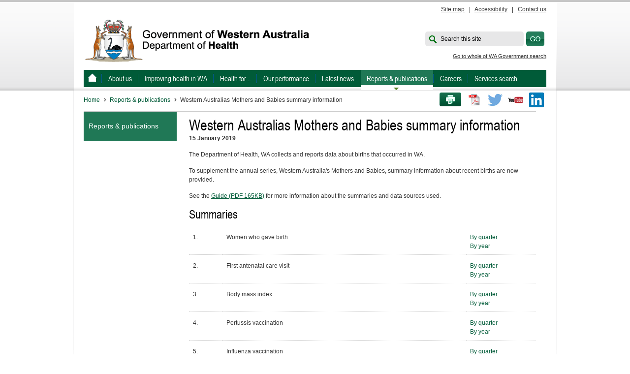

--- FILE ---
content_type: text/html; charset=utf-8
request_url: https://www.health.wa.gov.au/Reports-and-publications/Western-Australias-Mothers-and-Babies-summary-information
body_size: 29243
content:

<!DOCTYPE html PUBLIC "-//W3C//DTD XHTML 1.0 Transitional//EN" "http://www.w3.org/TR/xhtml1/DTD/xhtml1-transitional.dtd">
<html xmlns="http://www.w3.org/1999/xhtml" xml:lang="en" lang="en">

<head id="head"><title>
	Western Australias Mothers and Babies summary information
</title><meta http-equiv="Content-Type" content="text/html; charset=utf-8" />
    <!--force IE to use the most up to date rendering engine that it has available-->
    <meta http-equiv="X-UA-Compatible" content="IE=edge,chrome=1" /><meta name="viewport" content="width=device-width, initial-scale=1" />
<meta name="description" content="The Department of Health, WA collects and reports data about births that occurred in WA." />
<meta name="keywords" content="Mothers and Babies WA, Recent births, Antenatal visit, vaccination, Infants, gestation, infant mortality rates" />



    <!-- AGLS MetaData End -->
    <!-- the AGLS metadata is placed for illustrative purposes only -->
    <script type="text/javascript" src="/ruxitagentjs_ICA7NVfgqrux_10327251022105625.js" data-dtconfig="rid=RID_-177496712|rpid=-227109750|domain=health.wa.gov.au|reportUrl=/rb_9837cf09-3948-49cb-82cf-24a7e07d00e7|app=74e1f1ce4b43c90b|cuc=thpz8ek1|agentId=b0fe36385d410bff|owasp=1|mel=100000|featureHash=ICA7NVfgqrux|dpvc=1|lastModification=1766100974937|tp=500,50,0|rdnt=1|uxrgce=1|srbbv=2|agentUri=/ruxitagentjs_ICA7NVfgqrux_10327251022105625.js"></script><link rel="shortcut icon" href="../images/Corporate/favicon.ico" /><link rel="apple-touch-icon-precomposed" href="/images/Corporate/apple-icon.png" />

<script type="text/javascript" src="/js/jquery-1.11.3.min.js"></script>
    <link rel="stylesheet" type="text/css" href="/fonts/corporate_icon-font/healthywa-icons.css" /><link rel="stylesheet" type="text/css" href="/css/font-awesome.css" /><link rel="stylesheet" type="text/css" href="/css/lightbox.css" /><link rel="stylesheet" type="text/css" href="/css/Corporate/jquery.bxslider.css" /><link rel="stylesheet" type="text/css" href="/css/Corporate/jquery-ui.css" /><link rel="stylesheet" type="text/css" href="/css/Corporate/style.css" /><link rel="stylesheet" type="text/css" href="/css/Corporate/style_structure.css" /><link rel="stylesheet" type="text/css" href="/css/Corporate/style_responsive.css" /><link rel="stylesheet" type="text/css" href="/css/ekko-lightbox.css" /><link rel="stylesheet" type="text/css" href="/css/ekko-lightbox-custom.css" /><link rel="stylesheet" type="text/css" href="/css/mediagallery.css" /></head>
<!--[if lt IE 7]><body class="no-js lt-ie9 lt-ie8 lt-ie7"> <![endif]-->
<!--[if IE 7]><body class="no-js lt-ie9 lt-ie8"> <![endif]-->
<!--[if IE 8]><body class="no-js lt-ie9"> <![endif]-->
<!--[if gt IE 8]><!-->
<body class="no-js">
    <!--<![endif]-->
    

<!-- Google Tag Manager -->
<noscript>
    <iframe src="//www.googletagmanager.com/ns.html?id=GTM-T6ZMF2"
        height="0" width="0" style="display: none; visibility: hidden"></iframe>
</noscript>
<script>
    (function (w, d, s, l, i) {
        w[l] = w[l] || []; w[l].push({
            'gtm.start':
new Date().getTime(), event: 'gtm.js'
        }); var f = d.getElementsByTagName(s)[0],
        j = d.createElement(s), dl = l != 'dataLayer' ? '&l=' + l : ''; j.async = true; j.src =
        '//www.googletagmanager.com/gtm.js?id=' + i + dl; f.parentNode.insertBefore(j, f);
    })(window, document, 'script', 'dataLayer', 'GTM-T6ZMF2');
</script>
<!-- End Google Tag Manager -->


<div class="hidden-lg-up">
    <button class="xs-to-top js-to-top">
        <span class="fa fa-arrow-up"></span>
        <span class="visuallyhidden">Go back to </span>
        <span class="xs-to-top_text">Top</span>
    </button>
</div>
    <div class="backing">
        <!--[if lt IE 7]><p class="chromeframe">Your browser is <em>not</em> supported. <a href="http://browsehappy.com/">Upgrade to a different browser</a> to experience this site.</p><![endif]-->
        <form method="post" action="/Reports-and-publications/Western-Australias-Mothers-and-Babies-summary-information" id="mainform">
<div class="aspNetHidden">
<input type="hidden" name="__EVENTTARGET" id="__EVENTTARGET" value="" />
<input type="hidden" name="__EVENTARGUMENT" id="__EVENTARGUMENT" value="" />
<input type="hidden" name="__VIEWSTATE" id="__VIEWSTATE" value="kFuaD14zwqEHX49N4Q5DDKKp7DwGOvQdfl4Dc5dSbEISnjRfdzSudXrFzr1mLqB3oX2i12nrJyzqTR6z/PYwkK4bUKknYWB+8Ljh+HPqrcFieaj3HsCpvbZpX0rZOFOH+ZZolcyTPOVU5fNNTBWylWkwv6dkx/tp55YlNW8q9yqSVRqLa1ReLCbRDyCemvwpalStiZalC/OkkI2OYWIEhEU0OydJuR1E3AoowF7OyT3kEUcFaNDcl8UMcH1I6j27ca+XxTz91nSmStEPo90paEK2S0KIp23Z2ayy8p949dEakbutBBNoTJ5U5RGCm6zXQCkfmocvL5KLc8hmoMW89WByMagPTX4H0fWOwnhNVSYzW0N7EpiNQV7WXVru4WKX96jWUJAd0TmZny/8ZpwoWfF5Je/f9pwU6/tzkYGXMeCU16YwDFD5fgkLbvt+30yJWa4gGRVVYfxBiCohaykUl4AFXkZLbP20l/Sz16X3F1G91LLR4oKd05jbugv/N3hzrc1W8bFanvVSkDdqItjPWfXTTVLO6zGY1HQpdinSYjzzn74KR0XNloprqwOwtSqSOEzWo8ystJ9dItng61SVAjP2eJynWs49GxK+qEJEg3isMcmlLriJpemxuYvE8RwxStu5wx351bMG2ye/UwznDPpcCA75wcCj9+trxbhk434UmIZEotFTHO2UlJDAudDQDMt14AQ+dDYts5tKMrghHfVONJOqR6eu1maTCTz+FEXvLG62atcnoBfT+ByhXg2RELhxVLT8l5FImm9OQiErG8Z6xIOqR5AQD1z+7n4H8SV3ekvR80rEVDmOmvertGMdvPyDUaMyrruiDuy/UcFl+9XjDcSTFYasLlZaFtW6n8AoQJIo+lT1uiLHIpEQTVw73csvNs6XaYvVXCb9rNZJrgcZtop/T+pwqZhl6z5yZOih3hbblueIwoalHb3K9bveI0Uk69ny4FxeLpXzwaHW8BuB2tFV6uu33xgWj0geBvMCdlJtDZEKoeLjG0K+aBpxbXoLVCNQw+Y9rliMPGlqQ5uJx6j7WCyOtVJuh2EW+IZTaILwfpeUk9V9ue4Gka6MoeFmCNC1D4bZjVAAYpi/Jks/e+mmi9LBXLBeBKzujuPqsGcGWUkoPKw7uRmZZqxdLMehOJ+jBOaw1nk2VfeLLCLizAB2q9+AzzM8dIan6DVZJYYCvLnRrw43XL0e9hicD1RfDkTJ8gFO7gEP9tp9lvHzwOK5ZVw6UG1vqx9dFa2uLOj+m/jsxdylF+YR03tMiBaQVRsbURSNMjiurIiUSeq04v/TZ2sQzfrolmbnFiyQTB+xv8LYzN7S0Dz04cAwbXD8weVdRRRXGlKcOTlMwEtqoo0ug51A6djePQGvkVhzU7DaSQqNpltVUzxob4qAEIM6G+2FnjCuoL9AqLvJjq6F7+ueQTmTdn9WSvmbRC0fI+G1CyknFu1BXdljPMwPgWpw/9xcXQkHWGh4mGtUF2qVnnYdcV90pgJOtoyUEw3RII8Hk2QiyWLJfI4iN/Kn+YMy4Lvo/7eMhnozjp2lA8oXdyVl/Fy4v9noa6vCkVgcoIjODYI6VN9BXSdHc1g+88sCof65rYabk/WHxRerWNj9LyDt1eLoYpPZf318tLYjC6V1IQJpGXn4+4p3+11t+5bxYyrffRq1u47mZ0DB6xO9gm3n5gwN5+gp99MbUl5T/F0trg8YpDhpuoJbvycYyLSN2Ujf+cnlbMC3d/kkSgKzvEcgm88VzRb9HyeOQedO2cPXEMyek6iInHn8RBSXIUrsJ1G3+Yw6g9UtxM+BgGD3nZn07I148pbRvf2lFkRTRLLS4Gfw796MDvaR879jP668UXhry5ZBWiV5gpNUyUTa7g4xUjresmTpeYmTk0OHT9AYzetHtowCxYd0pbnocuZbdb28/LZh9QdQM3wfuzlGjYeCyj2BWUVQclyLRiHo0hr+M9P81BojdZTHV+WIr7NzeTJwXKPcrcecl8f81/EfSy9wGTYA6l66FjtMQFAl+JLeOYT/ud2IxF1ANMQyGrWpLxW0mBizbu/h3Zjuv7w9sK1RWpZVCoJgHMYcv2ktfgM6498AMlzoqTrSmdvdWa5kWfQmiYXAMncQ55pwvboLdo+IWJT7l7aShBaKpvpFH/74k1SJ7Idk3WB8rMaxzwsyBv8MNZVN7N3ah/amsYZ1S/+C1ccFzXU1WIWv6mJFwytl2K0f123M1SLvmxKHtqsO4vg08NYGSCWcHxkLnBoiJaUBsleDknsaWW5O+yl1ngAFJwX0EjZfaD8+rieUAGfPN3fH/2NnuOlS+xH/L1Hskkqgw4Sx0ez0UD81B0qSG5nCQbV7pqeOdtpYvABTGpyXTIiIzqcrOHZIxzMwOlxvrLXQ391E1/H/1CEu0/Jl0H89vpRTbYzCjzhdPL0ItR4evwUlLYZ5n3coroYBe/c/eGxbyRyG7ad7UbHMZeiLyQny7yPz9WfcjqmaDAo/qKqATPXPqEEJMjg985mjTTI3aYwpVgZ3DWaCvXiGU0bvoKwqTBWn6tu9xkDqN/hwDhGkUbmsjwENm0hMJXK+Ba9RHi+6EBZGNTY1AUAF8xgKJJn3LnKxJ9tsL+AiuwkpXck1s+ackQVbOZaEsktKC2TkxlkS/VHzTeHFgy6aqcCoHHtoXNusiwRrIqTEHLnZyxn/PzAJ8BgmlvMp2tMwC+qYU1NnPiI/0Au5cycLuaa8yvsfK+tfjrVzZTj4OTezzqGaP/[base64]/mjBvvsoQ/3fdfFlpVG1Z74yd+eePQoDPLhmJQyQMwvt0Q9ikpYii6bGhyKMD5okzdLGAqkCAF//vFPTDV4kZCXCHsHi6P0UuZTvbTZ713TWsCJnMZIxemYrbLY5f34A4+QjZi8SlGipWRWhLMleKntaD3vVG0H6Ey/f/o9+VbsbDmoDEFjjaTpqAHDyz4jcIKBfXl4KC9cCtgrnlTravlABzJEr381W0dz6mj0cRwhVdwdpl9zb6xG6f/Dam8AZ4eLYU65OY9+VZs73PR0/32aMrfmvtNLnsSgiB0dbxq65n1rcsccOSk+ODKy77cY7olWyD+HYgj8Bme4X/Gy9zhUzk+BBSfaPwgLoE31WEknyQfB1qNB4krWnxOm6+BztsRr/Po4dnFnmVCM7DMN+YGc+IfstNr4y4BKgYz80ayVZ+hP4raHTpamRLROFbjl9+TefJx9++l9hWSfH/eTf035bNvVL/fKbVX4qbGYHv4YJTj8I3oo5y6D+7rJHxzAlU8yYrhmG42XYv23DdZ6SPsH7VBMU3hjARKMtDqFo+I6fN1OjHoFAGSRwXB1FBY0u692cE4Y3VawvrC82rnKBsAfiDNfQ81hQgwt/yCJZfEH9JM2vtaX58pgbXMAoH93icYG8wLR4Ga/t54xVVqxzdmyhIUaVIZamSoJtapTCrqxIH0rU36krodri9zpy/a/reX" />
</div>

<script type="text/javascript">
//<![CDATA[
var theForm = document.forms['mainform'];
if (!theForm) {
    theForm = document.mainform;
}
function __doPostBack(eventTarget, eventArgument) {
    if (!theForm.onsubmit || (theForm.onsubmit() != false)) {
        theForm.__EVENTTARGET.value = eventTarget;
        theForm.__EVENTARGUMENT.value = eventArgument;
        theForm.submit();
    }
}
//]]>
</script>


<div class="aspNetHidden">

	<input type="hidden" name="__VIEWSTATEGENERATOR" id="__VIEWSTATEGENERATOR" value="E6F2AB37" />
	<input type="hidden" name="__EVENTVALIDATION" id="__EVENTVALIDATION" value="Nt12Ga5AKDvOXuut0YrlCvDXs+tfDY/ZiD815zqpldq4vL7eK4iPUoH4G5B5QVtb5A9Dz5QVtpqo/B3yr0eaVoqIjoTXZN1BElCjn5/RF3Hv1k+7uFXQJ7TdDdLymgoMUQ2MJrd6/VGAl9iUxHnUwUsIbJV2RMXSsrNLfqAKBIgMeGmnRTKXyhoPHzIaFIjEMx89ZRbuekbd8UmSmClVgA==" />
</div>
            <div id="wrapper">

                
<div class="header_links">
    <ul id="skipMenu">
        <li><a href="#navigationContainer">Skip to navigation</a></li>
        <li><a href="#contentstart">Skip to main content</a></li>
    </ul>
    <div id="header_links">
        
                <a id="phtopcontent_0_rptHeaderLinks_lnkHeader_0" href="/Global-Items/Sitemap">Site map</a>&nbsp;&nbsp;&nbsp;|&nbsp;&nbsp;
            
                <a id="phtopcontent_0_rptHeaderLinks_lnkHeader_1" href="/Global-Items/Accessibility">Accessibility</a>&nbsp;&nbsp;&nbsp;|&nbsp;&nbsp;
            
                <a id="phtopcontent_0_rptHeaderLinks_lnkHeader_2" href="/About-us/Contact-us">Contact us</a>
            
    </div>
</div>

<!-- skip menu // end -->
<div id="header">
    <div id="logo">
        <a id="phtopcontent_0_lnkHeaderLogo" title="Government of Western Australia Department of Health" href="/Home"><img id="phtopcontent_0_imgLogo" src="/~/media/Images/Corporate/Logo-Banner/logoDOH.gif" alt="Government of Western Australia Department of Health" /><img id="phtopcontent_0_imgLogoPrint" class="imgLogoPrint" src="../images/Corporate/doh-logo-mono-web-print.jpg" /></a>
    </div>
    <div id="headerRight">
        <!--<div class="federated">
            
        </div>-->
        <div class="searchArea">
            <div id="phtopcontent_0_pnlSearch" onkeypress="javascript:return WebForm_FireDefaultButton(event, &#39;searchsubmit&#39;)">
	
                <label for="searchbox" id="searchlabel" style="opacity: 1;">Search this site</label>
                <label for="searchbox" id="searchlabelAll" style="opacity: 1; display: none">Search all sites</label>
                <input name="phtopcontent_0$searchbox" type="text" id="searchbox" class="searchbox" />
                <input type="submit" name="phtopcontent_0$searchsubmit" value="" id="searchsubmit" class="btnSearch" />
            
</div>
        </div>
        <span><a href="http://wa.gov.au/search">Go to whole of WA Government search</a></span>
    </div>
</div>



<div id="navigationContainer" class="navigationContainer">
    <ul id="navigation">
        <li>
            <a id="phtopcontent_1_lnkHomeTopNav" title="WA Health, Government of Western Australia" href="/"></a>
        </li>
        
                <li>
                    <a id="phtopcontent_1_rptTopNav_lnkTopNav_0" title="About us" href="/About-us">About us</a></li>
            
                <li>
                    <a id="phtopcontent_1_rptTopNav_lnkTopNav_1" title="Improving health in WA " href="/Improving-WA-Health">Improving health in WA </a></li>
            
                <li>
                    <a id="phtopcontent_1_rptTopNav_lnkTopNav_2" title="Health for..." href="/Health-for">Health for...</a></li>
            
                <li>
                    <a id="phtopcontent_1_rptTopNav_lnkTopNav_3" title="Our performance" href="/Our-performance">Our performance</a></li>
            
                <li>
                    <a id="phtopcontent_1_rptTopNav_lnkTopNav_4" title="Latest news" href="/News">Latest news</a></li>
            
                <li>
                    <a id="phtopcontent_1_rptTopNav_lnkTopNav_5" title="Reports &amp; publications" class="selected" href="/Reports-and-publications">Reports & publications</a></li>
            
                <li>
                    <a id="phtopcontent_1_rptTopNav_lnkTopNav_6" title="Careers" href="/Careers">Careers</a></li>
            
                <li>
                    <a id="phtopcontent_1_rptTopNav_lnkTopNav_7" title="Services search" href="/Services-search">Services search</a></li>
            
    </ul>
</div>

<button class="xs-close-menu">
    <span class="visuallyhidden">Close menu</span>
</button>

<div class="xs-menu-container">
    <menu class="xs-menu">
        <button class="xs-menu_search">
            <span class="visuallyhidden">Open search bar</span>
            <span class="fa fa-search"></span>
            <span class="fa fa-times"></span>
        </button>
        <button class="xs-menu_nav">
            <span class="visuallyhidden">Open navigation</span>
            <span class="xs-menu-bars"></span>
        </button>
    </menu>
    <div class="xs-search">
        <div class="xs-search_inner">
            <div class="xs-search_box">
                <input name="phtopcontent_1$searchbox" id="phtopcontent_1_searchbox" class="xs-search_input" type="search" name="xs-search" value="" placeholder="Search this site" />
                <button onclick="__doPostBack('phtopcontent_1$ctl00','')" class="xs-search_btn">
                    <span class="fa fa-search"></span>
                    <span class="visuallyhidden">Submit search</span>
                </button>
            </div>
            <a href="http://wa.gov.au/search" class="xs-search_gov">Go to whole of WA Government Search</a>
        </div>
    </div>
</div>



                <div class="content" id="content">

                    <div class="clearfix">
                        
<div id="socialMediaLinks">
    <ul>
        <a id="phsocialmediacontent_0_lnkContactUs" class="btnEmail"></a>
        <li id="phsocialmediacontent_0_print" class="btnPrint"><a href="javascript:window.print()" title="Print this page">Print this page</a></li>
        <li id="phsocialmediacontent_0_printToPdf" class="liPrintToPdf">
            <input type="image" name="phsocialmediacontent_0$BtnCreatePdf" id="phsocialmediacontent_0_BtnCreatePdf" title="Print to PDF" class="pdfButton" src="/images/pdfDoc.png" />
        </li>
        <li id="phsocialmediacontent_0_twitter" class="twitter"><a href="//twitter.com/wahealth" title="Twitter">Twitter</a></li>
        
        <li id="phsocialmediacontent_0_youtube" class="youtube"><a href="//www.youtube.com/wahealth" title="Youtube">Youtube</a></li>
        <li id="phsocialmediacontent_0_linkedin" class="linkedin"><a href="//www.linkedin.com/company/health-department-western-australia/" title="LinkedIn">LinkedIn</a></li>
    </ul>
</div>



<div class="breadcrumbs">
    
            <a id="phsocialmediacontent_1_lstBreadcrumbs_lnkPage_0" title="Home" href="/">Home</a>
        
            <a id="phsocialmediacontent_1_lstBreadcrumbs_lnkPage_1" title="Reports &amp; publications" href="/Reports-and-publications">Reports & publications</a>
        
    <span id="phsocialmediacontent_1_lblCurrent" class="current">Western Australias Mothers and Babies summary information</span>
</div>

                    </div>

                    

                    <div class="clear"></div>
                    <div class="contentBackground">

                        <div id="sideNav">
                            <a id="sectionHeader" href="/Reports-and-publications"><span class="link-text">Reports & publications</span><span class="xs-sectionHeader-icon"><i class="fa fa-chevron-down"></i><i class="fa fa-chevron-up"></i></span></a><ul id="parentNav"></ul>

                            <!--sideNav //end-->
                        </div>

                        <div id="contentArea">
                            <a name="contentstart"></a>

                            
                            <h1>Western Australias Mothers and Babies summary information</h1>

                            
                            <strong>15 January 2019</strong>

                            

                            
                            
                            <div id="phmaincontent_0_divMainContent">
    <p>The Department of Health, WA collects and reports data about births that occurred in WA.</p>
<p>To supplement the annual series, Western Australia's Mothers and Babies, summary information about recent births are now provided.</p>
<p>See the <a href="/~/media/Files/Corporate/Reports-and-publications/Perinatal-infant-and-maternal/Guide-for-online-Mothers-and-Babies-reports.pdf">Guide (PDF 165KB)</a> for more information about the summaries and data sources used.</p>
<h2>Summaries</h2>
<table>
    <tbody>
        <tr>
            <td>1.<br />
            </td>
            <td>Women who gave birth<br />
            </td>
            <td><a href="https://ww2.health.wa.gov.au/Reports-and-publications/Western-Australias-Mothers-and-Babies-summary-information/data?report=mns_birth_q">By quarter</a><br />
            <a href="https://ww2.health.wa.gov.au/Reports-and-publications/Western-Australias-Mothers-and-Babies-summary-information/data?report=mns_birth_y">By year</a><br />
            </td>
        </tr>
        <tr>
            <td>2.<br />
            </td>
            <td>First antenatal care visit<br />
            </td>
            <td><a href="https://ww2.health.wa.gov.au/Reports-and-publications/Western-Australias-Mothers-and-Babies-summary-information/data?report=mns_ant_q">By quarter</a><br />
            <a href="https://ww2.health.wa.gov.au/Reports-and-publications/Western-Australias-Mothers-and-Babies-summary-information/data?report=mns_ant_y">By year</a><br />
            </td>
        </tr>
        <tr>
            <td>3.<br />
            </td>
            <td>Body mass index<br />
            </td>
            <td><a href="https://ww2.health.wa.gov.au/Reports-and-publications/Western-Australias-Mothers-and-Babies-summary-information/data?report=mns_bmi_q">By quarter</a><br />
            <a href="https://ww2.health.wa.gov.au/Reports-and-publications/Western-Australias-Mothers-and-Babies-summary-information/data?report=mns_bmi_y">By year</a><br />
            </td>
        </tr>
        <tr>
            <td>4.<br />
            </td>
            <td>Pertussis vaccination<br />
            </td>
            <td><a href="https://ww2.health.wa.gov.au/Reports-and-publications/Western-Australias-Mothers-and-Babies-summary-information/data?report=mns_pertv_q">By quarter</a><br />
            <a href="https://ww2.health.wa.gov.au/Reports-and-publications/Western-Australias-Mothers-and-Babies-summary-information/data?report=mns_pertv_y">By year</a><br />
            </td>
        </tr>
        <tr>
            <td>5.<br />
            </td>
            <td>Influenza vaccination<br />
            </td>
            <td><a href="https://ww2.health.wa.gov.au/Reports-and-publications/Western-Australias-Mothers-and-Babies-summary-information/data?report=mns_fluv_q">By quarter</a><br />
            <a href="https://ww2.health.wa.gov.au/Reports-and-publications/Western-Australias-Mothers-and-Babies-summary-information/data?report=mns_fluv_y">By year</a><br />
            </td>
        </tr>
        <tr>
            <td>6.<br />
            </td>
            <td>Induction of labour and caesarean section<br />
            </td>
            <td><a href="https://ww2.health.wa.gov.au/Reports-and-publications/Western-Australias-Mothers-and-Babies-summary-information/data?report=mns_cs_q">By quarter</a><br />
            <a href="https://ww2.health.wa.gov.au/Reports-and-publications/Western-Australias-Mothers-and-Babies-summary-information/data?report=mns_cs_y">By year</a><br />
            </td>
        </tr>
        <tr>
            <td>7.<br />
            </td>
            <td>Liveborn infants and gestation<br />
            </td>
            <td><a href="https://ww2.health.wa.gov.au/Reports-and-publications/Western-Australias-Mothers-and-Babies-summary-information/data?report=mns_gest_q">By quarter</a><br />
            <a href="https://ww2.health.wa.gov.au/Reports-and-publications/Western-Australias-Mothers-and-Babies-summary-information/data?report=mns_gest_y">By year</a><br />
            </td>
        </tr>
        <tr>
            <td>8.<br />
            </td>
            <td>Singleton liveborn infants and birthweight</td>
            <td><a href="https://ww2.health.wa.gov.au/Reports-and-publications/Western-Australias-Mothers-and-Babies-summary-information/data?report=mns_sing_q">By quarter</a><br />
            <a href="https://ww2.health.wa.gov.au/Reports-and-publications/Western-Australias-Mothers-and-Babies-summary-information/data?report=mns_sing_y">By year</a><br />
            </td>
        </tr>
        <tr>
            <td>9.<br />
            </td>
            <td>Aboriginal liveborn infants and gestation</td>
            <td><a href="https://ww2.health.wa.gov.au/Reports-and-publications/Western-Australias-Mothers-and-Babies-summary-information/data?report=mns_agest_q">By quarter</a><br />
            <a href="https://ww2.health.wa.gov.au/Reports-and-publications/Western-Australias-Mothers-and-Babies-summary-information/data?report=mns_agest_y">By year</a><br />
            </td>
        </tr>
        <tr>
            <td>10.<br />
            </td>
            <td>Infant mortality rates</td>
            <td><a href="https://ww2.health.wa.gov.au/Reports-and-publications/Western-Australias-Mothers-and-Babies-summary-information/data?report=mns_mort_y">3-year</a><br />
            </td>
        </tr>
        <tr>
            <td>11.<br />
            </td>
            <td>Aboriginal infant mortality rates</td>
            <td><a href="https://ww2.health.wa.gov.au/Reports-and-publications/Western-Australias-Mothers-and-Babies-summary-information/data?report=mns_amort_y">3-year</a><br />
            </td>
        </tr>
        <tr>
            <td>12.</td>
            <td>Diabetes in women who gave birth</td>
            <td><a href="https://ww2.health.wa.gov.au/Reports-and-publications/Western-Australias-Mothers-and-Babies-summary-information/data?report=mns_diab_q">By quarter</a><br />
            <a href="https://ww2.health.wa.gov.au/Reports-and-publications/Western-Australias-Mothers-and-Babies-summary-information/data?report=mns_diab_y">By year</a></td>
        </tr>
        <tr>
            <td>13.</td>
            <td>Diabetes in Aboriginal women who gave birth</td>
            <td><a href="https://ww2.health.wa.gov.au/Reports-and-publications/Western-Australias-Mothers-and-Babies-summary-information/data?report=mns_adiab_q">By quarter</a><br />
            <a href="https://ww2.health.wa.gov.au/Reports-and-publications/Western-Australias-Mothers-and-Babies-summary-information/data?report=mns_adiab_y">By year</a></td>
        </tr>
    </tbody>
</table>
<h2>More data</h2>
<p>To request other data from the Midwives Notification System email <a href="mailto:birthdata@health.wa.gov.au">birthdata@health.wa.gov.au</a></p>
<h2>Other series of reports</h2>
<ul>
    <li><a href="/Reports-and-publications/Western-Australias-Mothers-and-Babies">Western Australia's Mothers and Babies</a></li>
    <li><a>Perinatal, Infant and Maternal Mortality</a></li>
    <li><a>Investigations of the Perinatal and Infant Mortality Committee</a></li>
</ul>
</div>


                            
                        </div>
                        <div id="colRight">
                            
                            <!--utilties //end-->

                            
                            <!--azwidget //end-->
                            
                        </div>
                        <!-- colRight // end -->

                    </div>
                </div>
                

                



<div class="social-footer">
    <ul>
        <li id="phfootercontent_0_twitter" class="twitter">
            <a href="//twitter.com/wahealth" title="Twitter">
                  
                <span class="visuallyhidden">Twitter</span>
                <i class="fa fa-twitter-square"></i>               
            </a>
        </li>
        
        <li id="phfootercontent_0_youtube" class="youtube">
            <a href="//www.youtube.com/wahealth" title="Youtube">
                 
                <span class="visuallyhidden">Youtube</span>
                <i class="fa fa-youtube-square"></i>
            </a>
        </li>
        <li id="phfootercontent_0_linkedin" class="linkedin">
            <a href="//www.linkedin.com/company/health-department-western-australia/" title="LinkedIn">
                 
                <span class="visuallyhidden">LinkedIn</span>
                <i class="fa fa-linkedin-square"></i>
            </a>
        </li>
    </ul>
</div>

<div id="footerContainer">
    <div class="footer">
        <div id="footerLeft">
            <a href="http://wa.gov.au/" target="_blank" title="wa.gov.au">wa.gov.au</a>
        </div>
        <div id="footerLinks">
            <ul>
                
                        <li>
                            <a id="phfootercontent_0_rptFooter_lnkFooterLink_0" title="Privacy" href="/Global-Items/Privacy">Privacy</a><span class='hidden-md-down'>&nbsp;&nbsp;&nbsp;|&nbsp;&nbsp;</span>
                        </li>
                    
                        <li>
                            <a id="phfootercontent_0_rptFooter_lnkFooterLink_1" title="Disclaimer" href="/Global-Items/Disclaimer">Disclaimer</a><span class='hidden-md-down'>&nbsp;&nbsp;&nbsp;|&nbsp;&nbsp;</span>
                        </li>
                    
                        <li>
                            <a id="phfootercontent_0_rptFooter_lnkFooterLink_2" title="Copyright" href="/Global-Items/Copyright">Copyright</a><span class='hidden-md-down'>&nbsp;&nbsp;&nbsp;|&nbsp;&nbsp;</span>
                        </li>
                    
                        <li>
                            <a id="phfootercontent_0_rptFooter_lnkFooterLink_3" title="Staff portal" href="https://wahealthdept.sharepoint.com/sites/hss-customer-ict-support/SitePages/ict-user-guides.aspx">Staff portal</a><span class='hidden-md-down'>|</span>
                        </li>
                    
                
                        <li>
                            <a id="phfootercontent_0_rptFooterLinks_lnkHeader_0" href="/Global-Items/Sitemap">Site map</a><span class='hidden-md-down'>&nbsp;&nbsp;&nbsp;|&nbsp;&nbsp;</span>
                        </li>
                    
                        <li>
                            <a id="phfootercontent_0_rptFooterLinks_lnkHeader_1" href="/Global-Items/Accessibility">Accessibility</a><span class='hidden-md-down'>&nbsp;&nbsp;&nbsp;|&nbsp;&nbsp;</span>
                        </li>
                    
                        <li>
                            <a id="phfootercontent_0_rptFooterLinks_lnkHeader_2" href="/About-us/Contact-us">Contact us</a>
                        </li>
                    
            </ul>
        </div>
    </div>
    <div class="footerLeft-mob">
        <a href="http://wa.gov.au/" target="_blank" title="wa.gov.au">wa.gov.au</a>
    </div>
</div>


            </div>
        
<script src="/WebResource.axd?d=pynGkmcFUV13He1Qd6_TZFB63JIIe-2AKVYeSbuDXxvW7P20p4yGtqiPXt1KZhD0AYYvbcn86a3jcFgtV2ybrA2&amp;t=638901824248157332" type="text/javascript"></script>
</form>
    </div>
    
<script type="text/javascript" src="/js/jquery.bxslider.js"></script>
<script type="text/javascript" src="/js/bootstrap.js"></script>
<script type="text/javascript" src="/js/lightbox.js"></script>
<script type="text/javascript" src="/js/Corporate/jquery.cookie.js"></script>
<script type="text/javascript" src="/js/Corporate/jquery.dcjqaccordion.2.7.min.js"></script>
<script type="text/javascript" src="/js/Corporate/jquery.hoverIntent.minified.js"></script>
<script type="text/javascript" src="/js/Corporate/jquery.infieldlabel.js"></script>
<script type="text/javascript" src="/js/Corporate/jquery.stylish-select.min.js"></script>
<script type="text/javascript" src="/js/Corporate/jquery-ui.min.js"></script>
<script type="text/javascript" src="/js/jquery.customSelect.js"></script>
<script type="text/javascript" src="/js/Corporate/landingpage.js"></script>
<script type="text/javascript" src="/js/Corporate/sideNavigation.js"></script>
<script type="text/javascript" src="/js/Corporate/responsive-functions.js"></script>
<script type="text/javascript" src="/js/ekko-lightbox.js"></script>
	<script type="text/javascript" src="/js/Corporate/libs/modernizr-2.6.2.min.js"></script>
</body>
</html>



--- FILE ---
content_type: text/css
request_url: https://www.health.wa.gov.au/css/Corporate/style.css
body_size: 3236
content:
article, aside, details, figcaption, figure, footer, header, hgroup, nav, section { display:block; }
audio, canvas, video { display:inline-block;}
audio:not([controls]) { display:none; }
[hidden] { display:none; }

.searchscore {
    display: none !important;
}

/*::-moz-selection { background:#ee7d0c; color:#fff; text-shadow:none; }*/
/*::selection { background:#ee7d0c; color:#fff; text-shadow:none; }*/

blockquote, q { width: 250px; margin: 15px 0 10px 15px; float: right; quotes: none; font: normal 1.50em 'ArialNarrowRegular';}
html.lt-ie9.lt-ie8 blockquote, html.lt-ie9.lt-ie8 q {margin: 0 0 10px;}
blockquote:before, blockquote:after, q:before, q:after { content: ''; content: none; }
table { border-collapse: collapse; border-spacing: 0; }
nav ul, nav ol, footer ul { list-style:none; list-style-image:none; margin:0; padding:0; }
/*global classes*/

p {
    margin: 15px 0;
}
table, input, textarea, select { font-size: 1em; }
dd { margin:0;}
ul, ol {list-style: none; margin: 0; padding: 0;}
#content ul, #contentAreaWide ul{ list-style:disc; padding:0 0 0 20px; margin:0 0 15px 0;}
#content ol, #contentAreaWide ol{ list-style: decimal; padding:0 0 0 20px; margin:10px 0 0 10px;}
.content ol li { margin:0 0 5px 0;}
#contentArea ul, #contentAreaExtWide ul, #contentAreaExt ul {list-style: none; margin: 0 0 15px; padding: 0;}

#contentArea ul,
#contentAreaExt ul,
#contentAreaExtWide ul {
    margin: 15px 0;
}

#contentArea ul ul,
#contentAreaExt ul ul,
#contentAreaExtWide ul ul {
    margin: 15px 0 15px 15px
}

ul.healthSections {
    margin: 5px 0 0 0 !important;
}

#contentArea ul li,
#contentAreaExt ul li,
#contentAreaExtWide ul li,
#contentArea ul ul li,
#contentAreaExt ul ul li,
#contentAreaExtWide ul ul li,
#contentArea ul ul ul li,
#contentAreaExt ul ul ul li,
#contentAreaExtWide ul ul ul li {
    padding: 0 0 0 14px;
    margin: 5px 0;
    background-repeat: no-repeat;
    background-position: 1px 5px;
    background-color: transparent;
}

#contentArea ul > li,
#contentAreaExt ul > li,
#contentAreaExtWide ul > li {
    background: url(../../images/Corporate/icoList1.png) 1px 5px no-repeat;
}

#contentArea ul ul > li,
#contentAreaExt ul ul > li,
#contentAreaExtWide ul ul > li {
    background-image: url('../../images/Corporate/icoList2.png');
}

#contentArea ul ul ul > li,
#contentAreaExt ul ul ul > li,
#contentAreaExtWide ul ul ul > li {
    background-image: url('../../images/Corporate/icoList3.png');
    background-repeat: no-repeat;
}

#contentArea ol,
#contentAreaExt ol,
#contentAreaExtWide ol {
    margin: 15px 0;
    padding: 0;
}
#contentArea ol ol,
#contentAreaExt ol ol,
#contentAreaExtWide ol ol {
    margin: 15px 0 15px 15px
}





#contentArea ul.listFeature, #contentAreaExt ul.listFeature {list-style: none;	margin: 0 0 20px; padding: 0; float: left;}
#contentArea ul.listFeature li, #contentAreaExt ul.listFeature li {width: 220px; margin: 0 24px 0 0; padding: 0 0 0 10px; float: left;	background: url(../../images/Corporate/listArrow.gif) 0 4px no-repeat; line-height: 1.50em; color: #0071a5;}
#contentArea ul.listFeature li a, #contentAreaExt ul.listFeature li a {color: #333333; text-decoration: underline;}
#contentArea ul.listFeature li a:hover, #contentAreaExt ul.listFeature li a:hover {color: #0071a5;}


textarea {font-family:Arial, Helvetica, sans-serif;}
acronym { text-transform:uppercase; border-bottom:1px dotted;}

abbr[title] { border-bottom:1px dotted; }
b, strong { font-weight:bold; }
dfn { font-style:italic; }
hr {border: none 0; width: 100%; height: 1px; overflow:hidden; margin:0 0 5px 0; clear:both;}
.content hr {margin: 0;}
#contentArea hr {border-top: 1px dotted #CCCCCC; margin: 18px 0; float: left;}
#contentAreaExt hr,#contentAreaExtWide hr, #contentAreaWide hr {border-top: 1px dotted #CCCCCC; margin: 11px 0; float: left;}
ins { background:#ccc; color:#000; text-decoration:none; }
mark { background:#999; color:#000; font-style:italic; font-weight:bold; }
pre, code, kbd, samp { font-family:monospace, serif; font-size:1em; }
pre { white-space:pre; white-space:pre-wrap; word-wrap:break-word; }

q { quotes:none; }
q:before, q:after { content:""; content:none; }
small { font-size:85%; }
sub, sup { font-size:75%; line-height:0; position:relative; vertical-align:baseline; }
sup { top:-0.5em; }
sub { bottom:-0.25em; }

img { border:0; vertical-align:middle; }
svg:not(:root) { overflow:hidden; }
figure { margin:0; }

form { margin:0; }
/*fieldset { border:0; margin:0; padding:0; }*/

label { cursor:pointer; }
legend { border:0; padding:0; white-space:normal; }
button, input, select, textarea { font-size:100%; margin:0; vertical-align:baseline;  }
button, input { line-height:normal; }
button, input[type="button"], input[type="reset"], input[type="submit"] { cursor:pointer;}
button[disabled], input[disabled] { cursor:default; }
input[type="checkbox"], input[type="radio"] { box-sizing:border-box; padding:0; }
textarea { overflow:auto; vertical-align:top; resize:vertical; }

input:invalid, textarea:invalid { background-color:#eee; }


table { border-collapse: collapse; border-spacing: 0;width: 100%;margin-bottom: 15px;}
table td { border-bottom: 1px dotted #CCCCCC; text-align: left;}
table th {  padding: 13px 12px 8px 8px; text-align: left; }
 table td {  padding: 13px 12px 8px 8px;}
table th{ background-color: #005b38; text-align: left;height: 17px;color: #FFFFFF;font: 1.250em 'ArialNarrowRegular'; vertical-align: top;line-height: 1.5em;}
table .tableBackground { background-color: #005b38; font-weight: bold;}
table caption { text-align: left;}


td { vertical-align:top; }

.chromeframe { margin:0.2em 0; background:#ccc; color:black; padding:0.2em 0; }

/*links*/
a { color:#005b38; text-decoration:none; }
a:hover, a:focus {text-decoration:underline;}
a:active{ outline:none; border:none;  }
/*a:focus { outline: 2px #E68E30 solid; }*//*outline:thin dotted;*/
object { outline:none; }
p a, p a:hover {color:#005b38; text-decoration: underline;}
#contentArea li a {
    text-decoration: underline;
}

#links li a {
    text-decoration: underline;
}
/*headers*/
h1, h2, h3, h4, h5, h6 {
    font-size: 1em;
    color: #000;
    margin: 20px 0 15px 0;
}
h1 {font: normal 2.50em 'ArialNarrowRegular'; color: #000000; margin: 10px 0 30px;}
/*h2 { font: normal 1.50em/1.00em 'ArialNarrowRegular'; color: #333333; margin: 0 0 18px;}*/
h2  {padding:0; font-family: 'ArialNarrowRegular', arial, sans-serif; font-size: 24px; font-weight: normal;}
.contentHome h2, #contentArea h2, #contentAreaExt h2 {font: normal 2.00em 'ArialNarrowRegular'; margin: 0 0 10px; line-height: normal }
html.lt-ie9.lt-ie8 #contentArea h2 {margin: 0 0 10px;}
#colRight h2 { font: normal 1.750em 'ArialNarrowRegular'; margin: 14px 0 10px;}
h3 { font: normal 1.50em 'ArialNarrowRegular';}
h4 {font-size: 1.00em;}
h5 {font-size:1.083em;}
h5 {font-size:1.0em;}

h3:empty {
    display: none; 
}

.newsContent h1 {
    margin: 8px 0 0px;
}

#contentAreaExt.newsContent h2 {
    margin: 5px 0 10px;
}

address {margin-bottom: 15px;}

iframe {margin-bottom: 15px; max-width:100%; }
 #contentAreaRight iframe {margin-bottom: 15px; max-width:100%; width:300px; height:300px;}

.imageCaptionRight {
    background: #F4F4F4;
    border: 1px solid #CCCCCC;
    clear: both;
    font-size: 0.917em;
    line-height: 1.273em;
    padding: 8px 8px 12px;
    margin: -38px 0 15px;
    float: right;
    width: 199px;
}
.imageCaptionLeft {
    background: #F4F4F4;
    border: 1px solid #CCCCCC;
    clear: both;
    font-size: 0.917em;
    line-height: 1.273em;
    padding: 8px 8px 12px;
    margin: -38px 0 15px;
    float: left;
    width: 199px;
}
.imageCaptionBig {
    clear: both;
    font-size: 0.917em;
    line-height: 1.273em;
    margin: -10px 0 15px 8px;
    display: block;
}
.imageRight {
    float: right;
    margin-bottom: 3.3em;
    margin-left: 23px;
    width: 217px !important;
    height: auto !important;
}

.imageLeft {
    float: left;
    margin-bottom: 3.3em;
    margin-right: 23px;
    width: 217px;
    height: auto;
}

.txtContactForm {width: 400px; }
.txtMessageArea {max-width: 650px;max-height: 300px;margin-bottom: 6px;}

.error{border: 1px solid #005b38;background-color: #eeeeee;margin-bottom: 10px !important; color:#333}
.error li {background: url(../images/Corporate/listArrow.gif) 0 4px no-repeat !important; padding: 0 0 0 10px; line-height: 1.50em;}

ol { counter-reset: item; padding-left: 0; }
ol li { display: block; position: relative; }
ol li:before {
    content: counters(item, ".") ". ";
    counter-increment: item;
    position: absolute;
    top: 1px;
    left: 0;
    font-size: 0.8571em;
}
ol li, ol ol { padding-left: 30px; }
ol ol li, ol ol ol { padding-left: 45px; }
ol ol ol li, ol ol ol ol { padding-left: 60px; }
ol li ul li { background: none !important; }

/* DHWS-179 */
#content ol ul,
#contentArea ol ul,
#contentAreaExt ol ul,
#contentAreaWide ol ul,
#contentAreaExtWide ol ul {
  padding-left: 15px;
}
#content ol > li,
#contentArea ol > li,
#contentAreaExt ol > li,
#contentAreaWide ol > li,
#contentAreaExtWide ol > li {
  padding-left: 30px;
}
#content ol ul > li,
#contentArea ol ul > li,
#contentAreaExt ol ul > li,
#contentAreaWide ol ul > li,
#contentAreaExtWide ol ul > li {
  padding: 0 0 0 15px;  
}


#content ol ul > li:before,
#contentArea ol ul > li:before,
#contentAreaExt ol ul > li:before,
#contentAreaWide ol ul > li:before,
#contentAreaExtWide ol ul > li:before {
  display: none;
}

/* DHWS-176 */
.googleMap-full {
    width: 718px;
	height: 443px;
    display: block;
}
.googleMap-two-thirds {
    width: 474px;
	height: 293px;
    display: block;
}

/* Search Improvements */

.new-search-box i {
    position: absolute;
    padding: 6px;
    font-size: 15px;
    color: #005D38;
    left: 0;
}

.new-search-box input[type='text'] {
    background: #E7E7E8;
    width: 408px;

}

.new-search-box input[type='submit'] {
    color: #FFF;
    background: #005B38;
}

@media (max-width: 991px) {
    .new-search-box input[type='text'] {
        width: 89%;
        
    }
    
    .new-search-box input[type='submit'] {
        width: 10% !important;
        margin-left: 1% !important;
    }
}

@media (max-width: 768px) {
    .new-search-box input[type='text'] {
        width: 84%;
        
    }
    
    .new-search-box input[type='submit'] {
        width: 15% !important;
        margin-left: 1% !important;
    }
}

@media (max-width: 543px) {
    .new-search-box input[type='text'] {
        width: 78%;
        
    }
    
    .new-search-box input[type='submit'] {
        width: 21% !important;
        margin-left: 1% !important;
    }
}
/* END Search Improvements */

/*Tabbed content styling*/
ul.tabbed-header li:before {
    content: none !important;
}

ul.tabbed-header li {
    background: none !important;
    background-color: #D7D8D8 !important;
    font-size: 0.93em;
    font-weight: bold;
    color: #000;
}

    ul.tabbed-header li div.doh-tabbed_btn {
        text-align: center;
        padding: 2px;
        overflow-wrap: break-word;
        background-color: #F4F4F4 !important;
        height: 90%;
    }

    ul.tabbed-header li.active div.doh-tabbed_btn {
        background-color: #005B38 !important;
        color: #FFF;
    }

    ul.tabbed-header li.active {
        background-color: #005B38 !important;
        color: #FFF;
    }

div.tabbed-content .doh-tabbed_body-wrap {
    padding: 5px;
}

.pdfButton {
    width: 30px;
    height: 30px;
    background: transparent;
}

#contentHome #socialMediaLinks li.liPrintToPdf {
    display: none;
}

.nhsd-widget {
    display: inline-block;
}

    .nhsd-widget iframe {
        border: none;
    }

@media (min-width: 600px) {
    .nhsdRightColHealthyWA {
        width: 292px !important;
        float: right;
        padding: 0 !important;
    }

    .nhsdRightColCorporate {
        width: 350px !important;
        float: right;
        padding: 0 !important;
    }
}

@media (max-width: 990px) {
    .nhsdMainContentCorporate, .nhsdMainContentHealthyWA {
        width: 100% !important;
        border-top: none;
    }
}

@media (min-width: 990px) {
    .nhsdMainContentCorporate {
        max-width: 584px;
        border-top: none;
    }

    .nhsdMainContentHealthyWA {
        max-width: 640px;
        border-top: none;
    }
}